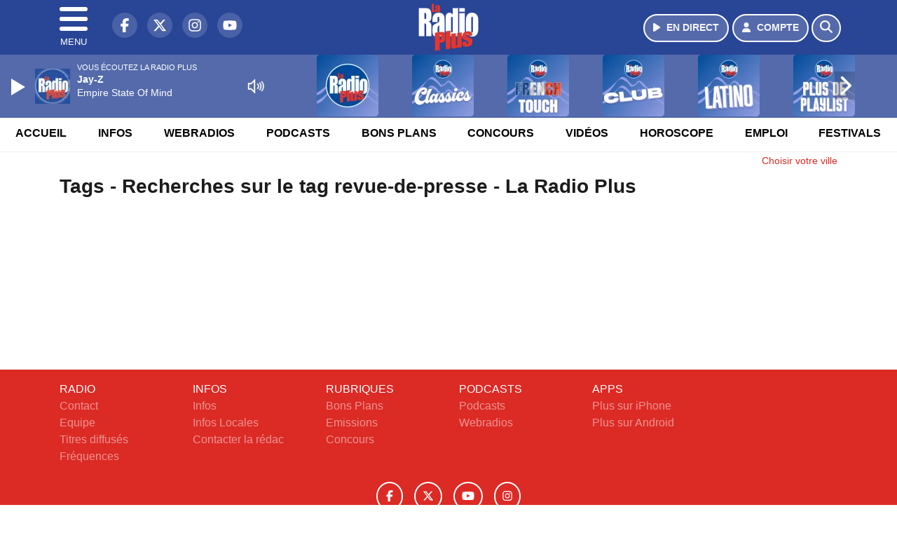

--- FILE ---
content_type: text/html; charset=UTF-8
request_url: https://www.laradioplus.com/search/tag/112/revue-de-presse
body_size: 8642
content:
<!DOCTYPE HTML>
<html lang="fr">
<head>
<title>Tags - Recherches sur le tag revue-de-presse - La Radio Plus</title>
<meta http-equiv="content-type" content="text/html; charset=utf-8" />
<meta name="viewport" content="width=device-width, initial-scale=1.0"/>
<meta name="author" content="La Radio Plus" />
<meta name="description" content="Recherches sur le tag revue-de-presse La Radio Plus quotidiennement" />
<meta name="keywords" content="radio,plus,laradioplus, annecy,suisse,journal,savoie, ecoute, cinema, infos, podcast, émission, équipe, information, actu, actualités, info, radio, actu, suisse, genevois, Léman, Genève, actu suisse, actu Léman, Haute-Savoie, Haute-Savoie actu, adio savoie, radio léman, radio thonon, radio annemasse, radio locale savoie" />
<meta name="robots" content="index,follow,max-snippet:-1,max-image-preview:large,max-video-preview:-1" />
<meta name="publisher" content="La Radio Plus" />
<meta name="copyright" content="La Radio Plus" />
<meta name="DC.title" content="La Radio Plus" />
<meta name="geo.placename" content="France" />
<meta name="dev" content="Everlats.com" />
<meta name="apple-itunes-app" content="app-id=370888559" />
<!-- Google Tag Manager -->
<script type="d90e5210fde55bce6fa2ade3-text/javascript">
(function(w, d, s, l, i) {
    w[l] = w[l] || [];
    w[l].push({
        'gtm.start': new Date().getTime(),
        event: 'gtm.js'
    });
    var f = d.getElementsByTagName(s)[0],
        j = d.createElement(s),
        dl = l != 'dataLayer' ? '&l=' + l : '';
    j.async = true;
    j.src =
        'https://www.googletagmanager.com/gtm.js?id=' + i + dl;
    f.parentNode.insertBefore(j, f);
})(window, document, 'script', 'dataLayer', 'GTM-K6MNC7T');
</script>
<!-- End Google Tag Manager -->

<meta name="Googlebot-News" content="noindex, nofollow" />
<meta property="og:site_name" content="La Radio Plus" />
<meta property="og:title" content="Tags - Recherches sur le tag revue-de-presse - La Radio Plus" />
<meta property="og:description" content="Recherches sur le tag revue-de-presse La Radio Plus quotidiennement" />
<meta property="og:url" content="https://www.laradioplus.com/search/tag/112/revue-de-presse" />
<meta property="og:type" content="website" />

<meta property="og:type" content="website" />
<script type="application/ld+json">
[
    {
        "@context": "https://schema.org",
        "@id": "#amt-organization",
        "@type": "Organization",
        "name": "La Radio Plus",
        "description": "La Radio Plus : Music Station",
        "logo": [
            {
                "@type": "ImageObject",
                "name": "Logo",
                "text": "Logo",
                "url": "https://www.laradioplus.com/icon-hires.png",
                "contentUrl": "https://www.laradioplus.com/icon-hires.png",
                "width": 192,
                "height": 192
            }
        ],
        "url": "https://www.laradioplus.com/",
        "sameAs": [
            "https://www.facebook.com/laradioplus",
            "https://x.com/laradioplus"
        ],
        "mainEntityOfPage": "https://www.laradioplus.com/"
    },
    {
        "@context": "https://schema.org",
        "@id": "#amt-website",
        "@type": "WebSite",
        "name": "La Radio Plus",
        "headline": "Recherches sur le tag revue-de-presse La Radio Plus quotidiennement",
        "url": "https://www.laradioplus.com/search/tag/112/revue-de-presse",
        "potentialAction": {
            "@type": "SearchAction",
            "target": {
                "@type": "EntryPoint",
                "urlTemplate": "https://www.laradioplus.com/search/index/{search_term}"
            },
            "query-input": {
                "@type": "PropertyValueSpecification",
                "valueRequired": "True",
                "valueName": "search_term"
            }
        }
    }
]</script>

<link rel="shortcut icon" type="image/x-icon" href="https://www.laradioplus.com/favicon.ico" />
<link rel="shortcut icon" href="https://www.laradioplus.com/favicon.ico" type="image/x-icon" />
<link rel="icon" href="https://www.laradioplus.com/favicon.png" type="image/png" />
<link rel="icon" sizes="32x32" href="https://www.laradioplus.com/favicon-32.png" type="image/png" />
<link rel="icon" sizes="64x64" href="https://www.laradioplus.com/favicon-64.png" type="image/png" />
<link rel="icon" sizes="96x96" href="https://www.laradioplus.com/favicon-96.png" type="image/png" />
<link rel="icon" sizes="196x196" href="https://www.laradioplus.com/favicon-196.png" type="image/png" />
<link rel="apple-touch-icon" sizes="152x152" href="https://www.laradioplus.com/apple-touch-icon.png" />
<link rel="apple-touch-icon" sizes="60x60" href="https://www.laradioplus.com/apple-touch-icon-60x60.png" />
<link rel="apple-touch-icon" sizes="76x76" href="https://www.laradioplus.com/apple-touch-icon-76x76.png" />
<link rel="apple-touch-icon" sizes="114x114" href="https://www.laradioplus.com/apple-touch-icon-114x114.png" />
<link rel="apple-touch-icon" sizes="120x120" href="https://www.laradioplus.com/apple-touch-icon-120x120.png" />
<link rel="apple-touch-icon" sizes="144x144" href="https://www.laradioplus.com/apple-touch-icon-144x144.png" />
<meta name="msapplication-TileImage" content="https://www.laradioplus.com/favicon-144.png" />
<meta name="msapplication-TileColor" content="#FFFFFF" />
<meta name="mobile-web-app-capable" content="yes"/>
<meta name="apple-mobile-web-app-status-bar-style" content="default"/>
<meta name="apple-mobile-web-app-title" content="La Radio Plus"/>
<meta name="theme-color" content="#ffffff">

<!-- Stylesheets -->


<!-- Preload des polices Barlow et Roboto uniquement en latin et latin-ext -->
<link rel="preload" href="https://fonts.gstatic.com/s/barlow/v12/7cHpv4kjgoGqM7E_Ass5ynghnQci.woff2" as="font" type="font/woff2" crossorigin="anonymous">
<link rel="preload" href="https://fonts.gstatic.com/s/barlow/v12/7cHqv4kjgoGqM7E3t-4s6Vostz0rdom9.woff2" as="font" type="font/woff2" crossorigin="anonymous">
<link rel="preload" href="https://fonts.gstatic.com/s/roboto/v32/KFOmCnqEu92Fr1Mu7GxKKTU1Kvnz.woff2" as="font" type="font/woff2" crossorigin="anonymous">
<link rel="preload" href="https://fonts.gstatic.com/s/roboto/v32/KFOlCnqEu92Fr1MmWUlfChc4AMP6lbBP.woff2" as="font" type="font/woff2" crossorigin="anonymous">

<script charset="UTF-8" data-no-optimize="1" data-wpmeteor-nooptimize="true" data-cfasync="false" nowprocket>window.FAST_CMP_OPTIONS = { domainUid: 'c390ad14-2692-5399-b74e-711771fda7ac', countryCode: 'FR', jurisdiction: 'tcfeuv2', policyUrl: 'https://www.laradioplus.com/', displaySynchronous: false, publisherName: 'Laradioplus.com', publisherLogo: function (c) { return c.createElement('img', { src: 'https://www.laradioplus.com/media/option/thumb/172x136_logo-laradioplus-88602.webp', height: '40' });}, bootstrap: { excludedIABVendors: [], excludedGoogleVendors: [] }, custom: { vendors: [] } };(function(){var e={484:function(e){window.FAST_CMP_T0=Date.now();window.FAST_CMP_QUEUE={};window.FAST_CMP_QUEUE_ID=0;function t(){var e=Array.prototype.slice.call(arguments);if(!e.length)return Object.values(window.FAST_CMP_QUEUE);else if(e[0]==="ping"){if(typeof e[2]==="function")e[2]({cmpLoaded:false,cmpStatus:"stub",apiVersion:"2.0",cmpId:parseInt("388",10)})}else window.FAST_CMP_QUEUE[window.FAST_CMP_QUEUE_ID++]=e}e.exports={name:"light",handler:t}}};var t={};function a(r){var n=t[r];if(n!==void 0)return n.exports;var o=t[r]={exports:{}};e[r](o,o.exports,a);return o.exports}function r(e){"@babel/helpers - typeof";return r="function"==typeof Symbol&&"symbol"==typeof Symbol.iterator?function(e){return typeof e}:function(e){return e&&"function"==typeof Symbol&&e.constructor===Symbol&&e!==Symbol.prototype?"symbol":typeof e},r(e)}var n=a(484);var o="__tcfapiLocator";var i=window;var s=i;var f;function c(){var e=i.document;var t=!!i.frames[o];if(!t)if(e.body){var a=e.createElement("iframe");a.style.cssText="display:none";a.name=o;e.body.appendChild(a)}else setTimeout(c,5);return!t}function l(e){var t=typeof e.data==="string";var a={};if(t)try{a=JSON.parse(e.data)}catch(e){}else a=e.data;var n=r(a)==="object"?a.__tcfapiCall:null;if(n)window.__tcfapi(n.command,n.version,function(a,r){var o={__tcfapiReturn:{returnValue:a,success:r,callId:n.callId}};if(e&&e.source&&e.source.postMessage)e.source.postMessage(t?JSON.stringify(o):o,"*")},n.parameter)}while(s){try{if(s.frames[o]){f=s;break}}catch(e){}if(s===i.top)break;s=s.parent}if(i.FAST_CMP_HANDLER!=="custom"){if(!f){c();i.__tcfapi=n.handler;i.FAST_CMP_HANDLER=n.name;i.addEventListener("message",l,false)}else{i.__tcfapi=n.handler;i.FAST_CMP_HANDLER=n.name}for(var p in window.FAST_CMP_QUEUE||{})i.__tcfapi.apply(null,window.FAST_CMP_QUEUE[p])}})();</script><script charset="UTF-8" async="true" data-no-optimize="1" data-wpmeteor-nooptimize="true" data-cfasync="false" nowprocket src="https://static.fastcmp.com/fast-cmp-stub.js"></script>

<link rel="stylesheet" type="text/css" href="https://www.laradioplus.com/assets/public/css/app.min.1768311480.css" media="all">
<link rel="stylesheet" type="text/css" href="https://www.laradioplus.com/assets/public/css/print.1646835109.css" media="print" />


<script src="https://cdn.jsdelivr.net/npm/lazyload@2.0.0-rc.2/lazyload.js" type="d90e5210fde55bce6fa2ade3-text/javascript"></script>
<!-- END head -->
</head>
<!-- BEGIN body -->

<body id="search_page" class="">
        <!-- Google Tag Manager (noscript) -->
    <noscript><iframe src="https://www.googletagmanager.com/ns.html?id=GTM-K6MNC7T" height="0" width="0" style="display:none;visibility:hidden"></iframe></noscript>
    <!-- End Google Tag Manager (noscript) -->
    
	           <!-- Sidebar  -->
        <nav id="sidebar-menu" class="">
            <div id="sidebar-menu-title">
                La Radio Plus            </div>
            <div id="dismiss">
                <i class="fas fa-arrow-left"></i>
            </div>

                        <div class="on-air bg-semi-light pt-0 px-2" style="position:relative; margin-top:5px;">
                <div class="text-white pt-2">
                    <div class="item-photo current-cover float-left mr-2">
						<img width="80" class="img-fluid lazyload" title="La Radio Plus" alt="La Radio Plus" src="data:image/svg+xml,%3Csvg
    xmlns='http://www.w3.org/2000/svg'
    viewBox='0 0 3 2'%3E%3C/svg%3E" itemprop="image" height="80" data-src="https://www.laradioplus.com/media/thumb/80x80_pochette.webp" />                    </div>

                    <div class="live-container">
                      <div class="blinking-button"></div>
                      <small class="text-white-50">EN DIRECT</small>
                    </div>

                    <div class="mt-1 font-weight-bold playlist-1-title item-title">La Musique revient vite...</div>
                    <div class="playlist-1-artist"></div>
                    <br/>
                    <a href="https://www.laradioplus.com/radio/webradio/1/la-radio-plus" class="semi-round-button bg-semi-light dismiss-menu float-left" rel="open_player" data-id="1"><i class="fa fa-play"></i> <span>ECOUTER</span></a>
                </div>
            </div>
            
            <form class="form my-2 mx-auto px-2 position-relative" action="https://www.laradioplus.com/search" method="post">
                <div class="input-group">
                    <input class="form-control py-2 border-right-0 border" type="search" name="search" placeholder="Rechercher" value="" id="search-input" aria-label="Rechercher">
                    <span class="input-group-append">
                        <button class="btn btn-light border-left-0 border" type="submit" aria-label="Rechercher">
                            <i class="fa fa-search"></i>
                        </button>
                      </span>
                </div>
            </form>

            <ul class="list-unstyled" style="padding-bottom:50px;">

                                    
                  <li>
                        <a class="collapsed" data-toggle="collapse" href="#submenu159" role="button" aria-expanded="false" aria-controls="submenu159">Radio <i class="fas fa-caret-down"></i></a>
                        <ul class="collapse list-unstyled" id="submenu159">
                                                      <li><a href="https://www.laradioplus.com/radio/emissions">Emissions</a></li>
                                                      <li><a href="https://www.laradioplus.com/radio/equipe">Equipe</a></li>
                                                      <li><a href="https://www.laradioplus.com/radio/history">Programmation</a></li>
                                                      <li><a href="https://www.laradioplus.com/radio/contact">Contacts</a></li>
                                                      <li><a href="https://www.laradioplus.com/radio/frequences">Fréquences</a></li>
                                                      <li><a href="https://itunes.apple.com/fr/app/la-radio-plus/id370888559?mt=8" target="_blank" rel="nofollow">Plus sur iPhone</a></li>
                                                      <li><a href="https://play.google.com/store/apps/details?id=egdigital.laradioplus" target="_blank" rel="nofollow">Plus sur Android</a></li>
                                                </ul>
                  </li>
                  
                                                <li>
                    <a href="https://www.laradioplus.com/podcast">Podcasts</a></li>
                  
                              
                  <li>
                        <a class="collapsed" data-toggle="collapse" href="#submenu166" role="button" aria-expanded="false" aria-controls="submenu166">Infos <i class="fas fa-caret-down"></i></a>
                        <ul class="collapse list-unstyled" id="submenu166">
                                                      <li><a href="https://www.laradioplus.com/news/locales">Infos Locales</a></li>
                                                      <li><a href="https://www.laradioplus.com/news/musique">Musique</a></li>
                                                      <li><a href="https://www.laradioplus.com/radio/contact">Contacter la Redac</a></li>
                                                </ul>
                  </li>
                  
                                                <li>
                    <a href="https://www.laradioplus.com/radio/webradio">Webradios</a></li>
                  
                              
                  <li>
                        <a class="collapsed" data-toggle="collapse" href="#submenu168" role="button" aria-expanded="false" aria-controls="submenu168">Bons Plans <i class="fas fa-caret-down"></i></a>
                        <ul class="collapse list-unstyled" id="submenu168">
                                                      <li><a href="https://www.laradioplus.com/agenda">Consulter les bons plans</a></li>
                                                      <li><a href="https://www.laradioplus.com/agenda/submit">Proposer un bon plan</a></li>
                                                </ul>
                  </li>
                  
                              
                  <li>
                        <a class="collapsed" data-toggle="collapse" href="#submenu176" role="button" aria-expanded="false" aria-controls="submenu176">Emploi <i class="fas fa-caret-down"></i></a>
                        <ul class="collapse list-unstyled" id="submenu176">
                                                      <li><a href="https://www.laradioplus.com/emploi/offres">Offres d'Emploi</a></li>
                                                      <li><a href="https://www.laradioplus.com/emploi/demandes">Demandes d'Emploi</a></li>
                                                </ul>
                  </li>
                  
                                                <li>
                    <a href="https://www.laradioplus.com/concours">Concours</a></li>
                  
                                                <li>
                    <a href="https://www.laradioplus.com/horoscope">Horoscope</a></li>
                  
                                                <li>
                    <a href="https://www.laradioplus.com/video">Vidéos</a></li>
                  
                        </ul>
        </nav>
   
    <!-- Page Content  -->
    <div id="content">
    <div class="header-nav">
      <header class="header bg-secondary fixed-top">
          <div class="container d-flex" style="position: relative;">

                                <div id="nav-icon" class="sidebarCollapse">
                    <span></span>
                    <span></span>
                    <span></span>
                    <span></span>
                    MENU
                  </div>
              
                  <div class="social-icons">
  					    							  <a class="d-none d-lg-inline d-xl-inline" href="https://www.facebook.com/laradioplus" target="_blank" aria-label="La Radio Plus sur Facebook"><span class="nav-soc fa-brands fa-facebook-f"></span></a>
					  					    							  <a class="d-none d-lg-inline d-xl-inline" href="https://x.com/laradioplus" target="_blank" aria-label="La Radio Plus sur Twitter"><span class="nav-soc fab fa-x-twitter"></span></a>
					  					    							  <a class="d-none d-lg-inline d-xl-inline" href="https://www.instagram.com/laradioplusalpes" target="_blank" aria-label="La Radio Plus sur Instagram"><span class="nav-soc fa-brands fa-instagram"></span></a>
					  					    							  <a class="d-none d-xl-inline" href="https://www.youtube.com/channel/UCMY8MhOwCB-L_2SQM0r4_jg" target="_blank" aria-label="La Radio Plus sur YouTube"><span class="nav-soc fa-brands fa-youtube"></span></a>
  					  					                    </div>

                  <div class="logo mx-auto">
                      <a href="https://www.laradioplus.com/">
                          <picture><source media="(max-width: 575.98px)" type="image/webp" srcset="https://www.laradioplus.com/media/option/thumb/63x50_logo-laradioplus-88602.webp 1x, https://www.laradioplus.com/media/option/thumb/126x100_logo-laradioplus-88602.webp 2x"><source type="image/webp" srcset="https://www.laradioplus.com/media/option/thumb/86x68_logo-laradioplus-88602.webp 1x, https://www.laradioplus.com/media/option/thumb/172x136_logo-laradioplus-88602.webp 2x"><source srcset="https://www.laradioplus.com/media/option/thumb/86x68_logo-laradioplus-88602.png 1x, https://www.laradioplus.com/media/option/thumb/172x136_logo-laradioplus-88602.png 2x"><img src="https://www.laradioplus.com/media/option/thumb/86x68_logo-laradioplus-88602.png" alt="La Radio Plus" title="La Radio Plus" width="86" height="68" class="img-fluid" loading="lazy" /></picture>                      </a>
                      <h3>La Radio Plus</h3>
                  </div>

                                    <div id="nav-play">
                    <a href="https://www.laradioplus.com/radio/webradio/1/la-radio-plus" class="semi-round-button bg-semi-light" rel="open_player" data-id="1" aria-label="Ecouter en direct"><i class="fa fa-play"></i> <span>EN DIRECT</span></a>
                  </div>
                  
                                    <div id="nav-user">
                    <a href="https://www.laradioplus.com/sessions/login" class="semi-round-button bg-semi-light" aria-label="Mon compte"><i class="fa fa-user"></i> <span>COMPTE</span></a>
                  </div>

                  <div id="nav-search">
                    <a href="#" id="search-trigger" class="semi-round-button bg-semi-light" aria-label="Rechercher"><i class="fa fa-search"></i></a>
                    <div id="search-wrapper">
                      <form id="search-form" class="form form-search" action="https://www.laradioplus.com/search" method="post">
                        <div class="input-group">
                          <input class="form-control py-2 border-right-0 border" type="search" name="search" placeholder="Rechercher" id="search-input" aria-label="Rechercher">
                          <span class="input-group-append">
                            <button class="btn btn-light border-left-0 border" type="submit" aria-label="Rechercher">
                              <i class="fa fa-search"></i>
                            </button>
                          </span>
                        </div>
                      </form>
                    </div>
                  </div>

                            </div>
      </header>

      <nav class="scrolling-menu">
        <ul class="nav">
                              <li class="nav-item">
              <a class="nav-link" href="https://www.laradioplus.com/">Accueil</a>
          </li>
                    <li class="nav-item">
              <a class="nav-link" href="https://www.laradioplus.com/news/locales">Infos</a>
          </li>
                    <li class="nav-item">
              <a class="nav-link" href="https://www.laradioplus.com/radio/webradio">Webradios</a>
          </li>
                    <li class="nav-item">
              <a class="nav-link" href="https://www.laradioplus.com/podcast">Podcasts</a>
          </li>
                    <li class="nav-item">
              <a class="nav-link" href="https://www.laradioplus.com/agenda">Bons Plans</a>
          </li>
                    <li class="nav-item">
              <a class="nav-link" href="https://www.laradioplus.com/concours">Concours</a>
          </li>
                    <li class="nav-item">
              <a class="nav-link" href="https://www.laradioplus.com/video">Vidéos</a>
          </li>
                    <li class="nav-item">
              <a class="nav-link" href="https://www.laradioplus.com/horoscope">Horoscope</a>
          </li>
                    <li class="nav-item">
              <a class="nav-link" href="https://www.laradioplus.com/emploi/offres">Emploi</a>
          </li>
                    <li class="nav-item">
              <a class="nav-link" href="https://www.laradioplus.com/agenda-festival">Festivals</a>
          </li>
                            </ul>
      </nav>
    </div>

    
    <main role="main" class="fluid-container d-flex flex-column">

            
        <!-- /3730608/Laradioplus_Habillage -->
        
        <!-- BEGIN .content -->
        <section id="top-container" class="container">

                                        <div class="row">
              <div class="col-12">
                <div class="float-right city-chooser" data-attr-type="ville"><small><a href="javascript:;" class="changeZone">Choisir votre ville</a></small></div>
              </div>
            </div>

            
            
                                                <!-- BEGIN .content -->
        </section>

        <!-- BEGIN .content-main -->
        <div class="content-main">

            <section class="container page-articles">


		<div class="row mt-2">
			<div class="col-12">
				<h3 class="font-weight-bold mb-3">Tags - Recherches sur le tag revue-de-presse - La Radio Plus</h3>
			</div>
		</div>

  	
	<div class="row mt-2 justify-content-center">
		<!-- END .row -->
	</div>

	<div style="clear:both;"></div></section>            <!-- END .content-main -->

        </div>

        
    </main>

    <!-- BEGIN .footer -->
    <footer class="footer bg-primary text-white">

        <!-- BEGIN .footer-blocks -->
        <div class="container pt-3">

                            <div class="row text-md-left text-center">
                                            <div class="mb-3 col-md-2">
                            <span class="footer-title-menu">RADIO</span>
                            <br/>
                                                                                                <a class="text-white-50" href="https://www.laradioplus.com/radio/contact" >Contact</a><br />
                                                                <a class="text-white-50" href="https://www.laradioplus.com/radio/equipe" >Equipe</a><br />
                                                                <a class="text-white-50" href="https://www.laradioplus.com/radio/history" >Titres diffusés</a><br />
                                                                <a class="text-white-50" href="https://www.laradioplus.com/radio/frequences" >Fréquences</a><br />
                                                                                        </div>
                                            <div class="mb-3 col-md-2">
                            <span class="footer-title-menu">INFOS</span>
                            <br/>
                                                                                                <a class="text-white-50" href="https://www.laradioplus.com/news" >Infos</a><br />
                                                                <a class="text-white-50" href="https://www.laradioplus.com/news/locales" >Infos Locales</a><br />
                                                                <a class="text-white-50" href="https://www.laradioplus.com/radio/contact" >Contacter la rédac</a><br />
                                                                                        </div>
                                            <div class="mb-3 col-md-2">
                            <span class="footer-title-menu">RUBRIQUES</span>
                            <br/>
                                                                                                <a class="text-white-50" href="https://www.laradioplus.com/agenda" >Bons Plans</a><br />
                                                                <a class="text-white-50" href="https://www.laradioplus.com/radio/emissions" >Emissions</a><br />
                                                                <a class="text-white-50" href="https://www.laradioplus.com/concours" >Concours</a><br />
                                                                                        </div>
                                            <div class="mb-3 col-md-2">
                            <span class="footer-title-menu">PODCASTS</span>
                            <br/>
                                                                                                <a class="text-white-50" href="https://www.laradioplus.com/podcast" >Podcasts</a><br />
                                                                <a class="text-white-50" href="https://www.laradioplus.com/radio/webradio" >Webradios</a><br />
                                                                                        </div>
                                            <div class="mb-3 col-md-2">
                            <span class="footer-title-menu">APPS</span>
                            <br/>
                                                                                                <a class="text-white-50" href="https://itunes.apple.com/fr/app/la-radio-plus/id370888559?mt=8" target="_blank"  rel="nofollow">Plus sur iPhone</a><br />
                                                                <a class="text-white-50" href="https://play.google.com/store/apps/details?id=egdigital.laradioplus" target="_blank"  rel="nofollow">Plus sur Android</a><br />
                                                                                        </div>
                                    </div>
            
            <div class="row">
                <ul class="col-12 list-unstyled d-flex justify-content-center social-icons">
                                        <li class="p-2"><a href="https://www.facebook.com/laradioplus" target="_blank" class="circle-button" aria-label="La Radio Plus sur Facebook"><i class="fa-brands fa-facebook-f"></i></a>
                    </li>
                                                            <li class="p-2"><a href="https://x.com/laradioplus" target="_blank" class="circle-button" aria-label="La Radio Plus sur Twitter"><i class="fa-brands fa-x-twitter"></i></a>
                    </li>
                                                            <li class="p-2"><a href="https://www.youtube.com/channel/UCMY8MhOwCB-L_2SQM0r4_jg" target="_blank" class="circle-button" aria-label="La Radio Plus sur YouTube"><i class="fa-brands fa-youtube"></i></a>
                    </li>
                                                            <li class="p-2"><a href="https://www.instagram.com/laradioplusalpes" target="_blank" class="circle-button" aria-label="La Radio Plus sur Instagram"><i class="fa-brands fa-instagram"></i></a>
                    </li>
                                                                            </ul>
            </div>

            
            <div class="text-center py-4">
                <p class="text-white-50">
                    © 2026 La Radio Plus Tous droits réservés.
                    <br/><small> <a href="https://www.laradioplus.com/contact_email/signalement" rel="nofollow" class="text-white">Signaler un contenu                    </a> - <a href="https://www.laradioplus.com/page/mentions-legales" rel="nofollow" class="text-white">Mentions légales                    </a> - <a href="https://www.laradioplus.com/page/politique-de-confidentialite" rel="nofollow" class="text-white">Politique de cookies</a>
                                             - <a href="
https://www.laradioplus.com/contact" class="text-white">
                        Contact</a></small>
                    <br />                </p>
            </div>

        </div>
        <!-- END .container -->

    </footer>
    <!-- END .footer -->

  </div><!-- END #content -->

    <div class="bottom-player">
      <div class="player">
	<div class="player-bg" data-radio-id="1">
		<div class="fluid-container">
			<div class="audio-player" data-toggle="tooltip" title="Lancez et stoppez la lecture depuis ce player !">
				<audio id="audio-player" class="stream" controls="controls" x-webkit-airplay="allow" style="display:none;">
										<source type="audio/aac" src="https://eg-ad.fr/empty.mp3" data-src="https://laradioplus.ice.infomaniak.ch/laradioplus-high.mp3?aw_0_1st.playerId=laradioplus_web&i=44919" />
										<source type="audio/mp3" src="https://eg-ad.fr/empty.mp3" data-src="https://laradioplus.ice.infomaniak.ch/laradioplus-high.mp3?aw_0_1st.playerId=laradioplus_web&i=70425" />
				</audio>

      			<div class="onair-player">
					<div class="cover-player playlist-1-cover">
						<img width="50" class="img-fluid lazyload" title="La Radio Plus" alt="La Radio Plus" src="data:image/svg+xml,%3Csvg
    xmlns='http://www.w3.org/2000/svg'
    viewBox='0 0 3 2'%3E%3C/svg%3E" itemprop="image" height="50" data-src="https://www.laradioplus.com/media/thumb/50x50_pochette.webp" />					</div>
					<div class="playlist-radio">Vous écoutez La Radio Plus</div>
					<div class="playlist-1-artist"></div>
					<div class="playlist-1-title">Radio Non Stop</div>
      			</div>

			</div>

            <div class="other-webradio">
				        <div class="scrolling-menu">
        <button class="scroll-left"><i class="fa-solid fa-chevron-left"></i></button>
		<ul class="nav scrolling-radio">
						<li class="post-1 item mx-4">
				<div class="item-header-square text-center">
					<a href="https://www.laradioplus.com/radio/webradio/1/la-radio-plus" rel="open_player" class="item-photo-square" data-id="1"><picture><source media="(max-width: 575.98px)" type="image/webp" srcset="https://www.laradioplus.com/media/radio/thumb/85x85_691f2a8561725-laradioplus.webp 1x, https://www.laradioplus.com/media/radio/thumb/170x170_691f2a8561725-laradioplus.webp 2x"><source type="image/webp" srcset="https://www.laradioplus.com/media/radio/thumb/88x88_691f2a8561725-laradioplus.webp 1x, https://www.laradioplus.com/media/radio/thumb/176x176_691f2a8561725-laradioplus.webp 2x"><source srcset="https://www.laradioplus.com/media/radio/thumb/88x88_691f2a8561725-laradioplus.png 1x, https://www.laradioplus.com/media/radio/thumb/176x176_691f2a8561725-laradioplus.png 2x"><img src="https://www.laradioplus.com/media/radio/thumb/88x88_691f2a8561725-laradioplus.png" alt="La Radio Plus" title="La Radio Plus" width="88" height="88" class="" loading="lazy" /></picture></a>
				</div>
				<div class="clear-float"></div>
			</li>
						<li class="post-45 item mx-4">
				<div class="item-header-square text-center">
					<a href="https://www.laradioplus.com/radio/webradio/45/la-radio-plus-classics" rel="open_player" class="item-photo-square" data-id="45"><picture><source media="(max-width: 575.98px)" type="image/webp" srcset="https://www.laradioplus.com/media/radio/thumb/85x85_691f2a8df3b7f-classics.webp 1x, https://www.laradioplus.com/media/radio/thumb/170x170_691f2a8df3b7f-classics.webp 2x"><source type="image/webp" srcset="https://www.laradioplus.com/media/radio/thumb/88x88_691f2a8df3b7f-classics.webp 1x, https://www.laradioplus.com/media/radio/thumb/176x176_691f2a8df3b7f-classics.webp 2x"><source srcset="https://www.laradioplus.com/media/radio/thumb/88x88_691f2a8df3b7f-classics.png 1x, https://www.laradioplus.com/media/radio/thumb/176x176_691f2a8df3b7f-classics.png 2x"><img src="https://www.laradioplus.com/media/radio/thumb/88x88_691f2a8df3b7f-classics.png" alt="La Radio Plus Classics" title="La Radio Plus Classics" width="88" height="88" class="" loading="lazy" /></picture></a>
				</div>
				<div class="clear-float"></div>
			</li>
						<li class="post-11 item mx-4">
				<div class="item-header-square text-center">
					<a href="https://www.laradioplus.com/radio/webradio/11/la-radio-plus-french-touch" rel="open_player" class="item-photo-square" data-id="11"><picture><source media="(max-width: 575.98px)" type="image/webp" srcset="https://www.laradioplus.com/media/radio/thumb/85x85_691f2a96052af-frenchtouch.webp 1x, https://www.laradioplus.com/media/radio/thumb/170x170_691f2a96052af-frenchtouch.webp 2x"><source type="image/webp" srcset="https://www.laradioplus.com/media/radio/thumb/88x88_691f2a96052af-frenchtouch.webp 1x, https://www.laradioplus.com/media/radio/thumb/176x176_691f2a96052af-frenchtouch.webp 2x"><source srcset="https://www.laradioplus.com/media/radio/thumb/88x88_691f2a96052af-frenchtouch.png 1x, https://www.laradioplus.com/media/radio/thumb/176x176_691f2a96052af-frenchtouch.png 2x"><img src="https://www.laradioplus.com/media/radio/thumb/88x88_691f2a96052af-frenchtouch.png" alt="La Radio Plus French Touch" title="La Radio Plus French Touch" width="88" height="88" class="" loading="lazy" /></picture></a>
				</div>
				<div class="clear-float"></div>
			</li>
						<li class="post-13 item mx-4">
				<div class="item-header-square text-center">
					<a href="https://www.laradioplus.com/radio/webradio/13/la-radio-plus-club" rel="open_player" class="item-photo-square" data-id="13"><picture><source media="(max-width: 575.98px)" type="image/webp" srcset="https://www.laradioplus.com/media/radio/thumb/85x85_691f2a9cb7dd1-club.webp 1x, https://www.laradioplus.com/media/radio/thumb/170x170_691f2a9cb7dd1-club.webp 2x"><source type="image/webp" srcset="https://www.laradioplus.com/media/radio/thumb/88x88_691f2a9cb7dd1-club.webp 1x, https://www.laradioplus.com/media/radio/thumb/176x176_691f2a9cb7dd1-club.webp 2x"><source srcset="https://www.laradioplus.com/media/radio/thumb/88x88_691f2a9cb7dd1-club.png 1x, https://www.laradioplus.com/media/radio/thumb/176x176_691f2a9cb7dd1-club.png 2x"><img src="https://www.laradioplus.com/media/radio/thumb/88x88_691f2a9cb7dd1-club.png" alt="La Radio Plus Club" title="La Radio Plus Club" width="88" height="88" class="" loading="lazy" /></picture></a>
				</div>
				<div class="clear-float"></div>
			</li>
						<li class="post-12 item mx-4">
				<div class="item-header-square text-center">
					<a href="https://www.laradioplus.com/radio/webradio/12/la-radio-plus-latino" rel="open_player" class="item-photo-square" data-id="12"><picture><source media="(max-width: 575.98px)" type="image/webp" srcset="https://www.laradioplus.com/media/radio/thumb/85x85_691f2aa255762-latino.webp 1x, https://www.laradioplus.com/media/radio/thumb/170x170_691f2aa255762-latino.webp 2x"><source type="image/webp" srcset="https://www.laradioplus.com/media/radio/thumb/88x88_691f2aa255762-latino.webp 1x, https://www.laradioplus.com/media/radio/thumb/176x176_691f2aa255762-latino.webp 2x"><source srcset="https://www.laradioplus.com/media/radio/thumb/88x88_691f2aa255762-latino.png 1x, https://www.laradioplus.com/media/radio/thumb/176x176_691f2aa255762-latino.png 2x"><img src="https://www.laradioplus.com/media/radio/thumb/88x88_691f2aa255762-latino.png" alt="La Radio Plus Latino" title="La Radio Plus Latino" width="88" height="88" class="" loading="lazy" /></picture></a>
				</div>
				<div class="clear-float"></div>
			</li>
						<li class="post-10 item mx-4">
				<div class="item-header-square text-center">
					<a href="https://www.laradioplus.com/radio/webradio/10/la-radio-plus-de-playlist" rel="open_player" class="item-photo-square" data-id="10"><picture><source media="(max-width: 575.98px)" type="image/webp" srcset="https://www.laradioplus.com/media/radio/thumb/85x85_691f2aabac627-plusdeplaylist.webp 1x, https://www.laradioplus.com/media/radio/thumb/170x170_691f2aabac627-plusdeplaylist.webp 2x"><source type="image/webp" srcset="https://www.laradioplus.com/media/radio/thumb/88x88_691f2aabac627-plusdeplaylist.webp 1x, https://www.laradioplus.com/media/radio/thumb/176x176_691f2aabac627-plusdeplaylist.webp 2x"><source srcset="https://www.laradioplus.com/media/radio/thumb/88x88_691f2aabac627-plusdeplaylist.png 1x, https://www.laradioplus.com/media/radio/thumb/176x176_691f2aabac627-plusdeplaylist.png 2x"><img src="https://www.laradioplus.com/media/radio/thumb/88x88_691f2aabac627-plusdeplaylist.png" alt="La Radio Plus + de Playlist" title="La Radio Plus + de Playlist" width="88" height="88" class="" loading="lazy" /></picture></a>
				</div>
				<div class="clear-float"></div>
			</li>
						<li class="post-46 item mx-4">
				<div class="item-header-square text-center">
					<a href="https://www.laradioplus.com/radio/webradio/46/la-radio-plus-alpes-du-sud" rel="open_player" class="item-photo-square" data-id="46"><picture><source media="(max-width: 575.98px)" type="image/webp" srcset="https://www.laradioplus.com/media/radio/thumb/85x85_691f2abd62bea-alpes1dusud.webp 1x, https://www.laradioplus.com/media/radio/thumb/170x170_691f2abd62bea-alpes1dusud.webp 2x"><source type="image/webp" srcset="https://www.laradioplus.com/media/radio/thumb/88x88_691f2abd62bea-alpes1dusud.webp 1x, https://www.laradioplus.com/media/radio/thumb/176x176_691f2abd62bea-alpes1dusud.webp 2x"><source srcset="https://www.laradioplus.com/media/radio/thumb/88x88_691f2abd62bea-alpes1dusud.png 1x, https://www.laradioplus.com/media/radio/thumb/176x176_691f2abd62bea-alpes1dusud.png 2x"><img src="https://www.laradioplus.com/media/radio/thumb/88x88_691f2abd62bea-alpes1dusud.png" alt="La Radio Plus Alpes du Sud" title="La Radio Plus Alpes du Sud" width="88" height="88" class="" loading="lazy" /></picture></a>
				</div>
				<div class="clear-float"></div>
			</li>
					</ul>
		<button class="scroll-right"><i class="fa-solid fa-chevron-right"></i></button>
	</div>
    			</div>

					</div>
	</div>
</div><!-- /.player -->

    </div>

    
<div class="overlay"></div>

        <script type="d90e5210fde55bce6fa2ade3-text/javascript" src="//ajax.googleapis.com/ajax/libs/jquery/3.3.1/jquery.min.js"></script>
<script type="d90e5210fde55bce6fa2ade3-text/javascript" src="https://stackpath.bootstrapcdn.com/bootstrap/4.2.1/js/bootstrap.min.js"></script>
<script type="d90e5210fde55bce6fa2ade3-text/javascript" src="https://use.fontawesome.com/releases/v6.6.0/js/all.js"></script>
<script type="d90e5210fde55bce6fa2ade3-text/javascript" src="https://www.laradioplus.com/assets/public/js/app.min.1768311480.js"></script>
<script type="d90e5210fde55bce6fa2ade3-text/javascript" src="https://www.laradioplus.com/assets/public/js/mediaelement/mediaelement-and-player.min.1751883006.js" defer></script>
<script type="d90e5210fde55bce6fa2ade3-text/javascript" src="https://www.laradioplus.com/assets/public/js/mediaelement.1762174535.js" defer></script>

<!-- Modal -->
<div class="modal fade" id="changeZone" data-backdrop="static" tabindex="-1" role="dialog" aria-labelledby="staticBackdropLabel" aria-hidden="true">
  <div class="modal-dialog" role="document">
    <div class="modal-content">
      <div class="modal-header">
        <h5 class="modal-title" id="staticBackdropLabel">Sélectionnez votre ville</h5>
      </div>
      <div class="modal-body">
        <div class="row">
                                                                            <div class="col-12 mb-3">
                        <h2>HAUTE SAVOIE</h2>
                        <ul class="list-unstyled">
                                                    <li><a href="https://www.laradioplus.com/search/tag/112/revue-de-presse?zone_id=44" class="btn btn-outline-primary btn-block mb-1 zone-link" data-zone-id="44">ANNECY</a></li>
                                    <li><a href="https://www.laradioplus.com/search/tag/112/revue-de-presse?zone_id=22" class="btn btn-outline-primary btn-block mb-1 zone-link" data-zone-id="22">ANNEMASSE / SAINT JULIEN / ARCHAMPS</a></li>
                                    <li><a href="https://www.laradioplus.com/search/tag/112/revue-de-presse?zone_id=16" class="btn btn-outline-primary btn-block mb-1 zone-link" data-zone-id="16">CHATEL / CHABLAIS / EVIAN / THONON</a></li>
                                    <li><a href="https://www.laradioplus.com/search/tag/112/revue-de-presse?zone_id=42" class="btn btn-outline-primary btn-block mb-1 zone-link" data-zone-id="42">BONNEVILLE / CLUSES / COMBLOUX / MEGEVE / SAMOENS</a></li>
                                    <li><a href="https://www.laradioplus.com/search/tag/112/revue-de-presse?zone_id=33" class="btn btn-outline-primary btn-block mb-1 zone-link" data-zone-id="33">LA CLUSAZ / GRAND BORNAND / MANIGOD / SAINT JEAN</a></li>
                                    <li><a href="https://www.laradioplus.com/search/tag/112/revue-de-presse?zone_id=38" class="btn btn-outline-primary btn-block mb-1 zone-link" data-zone-id="38">LES HOUCHES / MORZINE / AVORIAZ  / LES GETS</a></li>
                                    <li><a href="https://www.laradioplus.com/search/tag/112/revue-de-presse?zone_id=39" class="btn btn-outline-primary btn-block mb-1 zone-link" data-zone-id="39">SAINT GERVAIS / CHAMONIX</a></li>
                                    </ul>
                    </div>
                                                                    <div class="col-12 mb-3">
                        <h2>SUISSE</h2>
                        <ul class="list-unstyled">
                                                    <li><a href="https://www.laradioplus.com/search/tag/112/revue-de-presse?zone_id=21" class="btn btn-outline-primary btn-block mb-1 zone-link" data-zone-id="21">GENEVE</a></li>
                                    <li><a href="https://www.laradioplus.com/search/tag/112/revue-de-presse?zone_id=15" class="btn btn-outline-primary btn-block mb-1 zone-link" data-zone-id="15">LAUSANNE</a></li>
                                    </ul>
                    </div>
                                                                    <div class="col-12 mb-3">
                        <h2>SAVOIE</h2>
                        <ul class="list-unstyled">
                                                    <li><a href="https://www.laradioplus.com/search/tag/112/revue-de-presse?zone_id=26" class="btn btn-outline-primary btn-block mb-1 zone-link" data-zone-id="26">AIME/LA PLAGNE / BOURG SAINT MAURICE / MOUTIERS</a></li>
                                    <li><a href="https://www.laradioplus.com/search/tag/112/revue-de-presse?zone_id=29" class="btn btn-outline-primary btn-block mb-1 zone-link" data-zone-id="29">TIGNES / VAL D’ISERE / VAL THORENS</a></li>
                                    <li><a href="https://www.laradioplus.com/search/tag/112/revue-de-presse?zone_id=32" class="btn btn-outline-primary btn-block mb-1 zone-link" data-zone-id="32">VALLOIRE</a></li>
                                    </ul>
                    </div>
                                                                    <div class="col-12 mb-3">
                        <h2>AIN</h2>
                        <ul class="list-unstyled">
                                                    <li><a href="https://www.laradioplus.com/search/tag/112/revue-de-presse?zone_id=25" class="btn btn-outline-primary btn-block mb-1 zone-link" data-zone-id="25">BELLEGARDE</a></li>
                                    <li><a href="https://www.laradioplus.com/search/tag/112/revue-de-presse?zone_id=24" class="btn btn-outline-primary btn-block mb-1 zone-link" data-zone-id="24">PAYS DE GEX</a></li>
                                    </ul>
                    </div>
                                                                    <div class="col-12 mb-3">
                        <h2>HAUTES ALPES</h2>
                        <ul class="list-unstyled">
                                                    <li><a href="https://alpesdusud.laradioplus.com" class="btn btn-outline-primary btn-block mb-1">GAP</a></li>
                                    </ul>
                    </div>
                            </div>
      </div>
    </div>
  </div>
</div>
<script type="d90e5210fde55bce6fa2ade3-text/javascript">
$(document).on('click', '.changeZone', function(){
    $('#changeZone').modal('toggle');
    return false;
});
</script>


        <!-- /3730608/Laradioplus_interstitiel -->
        
    <div class="modal fade" id="modalContact" tabindex="-1" role="dialog">
      <div class="modal-dialog" role="document">
        <div class="modal-content">
          <div class="modal-header">
            <h5 class="modal-title">Message en direct</h5>
            <button type="button" class="close" data-dismiss="modal" aria-label="Close">
              <span aria-hidden="true">&times;</span>
            </button>
          </div>
          <div class="modal-body">

          </div>
        </div>
      </div>
    </div>

<script src="/cdn-cgi/scripts/7d0fa10a/cloudflare-static/rocket-loader.min.js" data-cf-settings="d90e5210fde55bce6fa2ade3-|49" defer></script><script defer src="https://static.cloudflareinsights.com/beacon.min.js/vcd15cbe7772f49c399c6a5babf22c1241717689176015" integrity="sha512-ZpsOmlRQV6y907TI0dKBHq9Md29nnaEIPlkf84rnaERnq6zvWvPUqr2ft8M1aS28oN72PdrCzSjY4U6VaAw1EQ==" data-cf-beacon='{"version":"2024.11.0","token":"1cf7b0c523604f4989fe63b1ba07157b","r":1,"server_timing":{"name":{"cfCacheStatus":true,"cfEdge":true,"cfExtPri":true,"cfL4":true,"cfOrigin":true,"cfSpeedBrain":true},"location_startswith":null}}' crossorigin="anonymous"></script>
</body>

</html>
